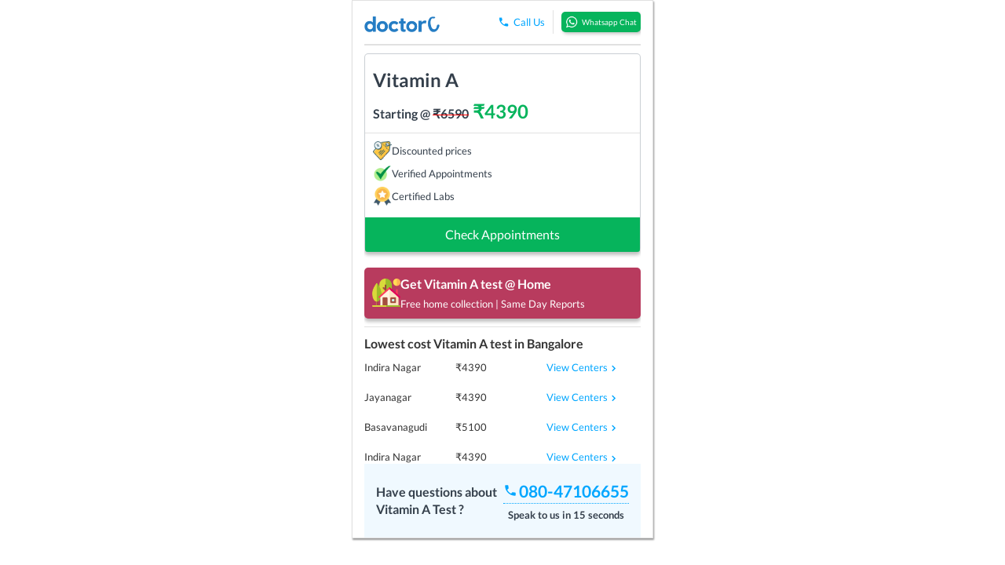

--- FILE ---
content_type: text/html; charset=utf-8
request_url: https://doctorc.in/bangalore/vitamin-a/90695844/
body_size: 5360
content:
<!DOCTYPE html>
<html lang="en" style="height:100%">
<head>
    
        <meta charset="UTF-8">
        <title>Vitamin A prices starting at Rs 4390 in Bangalore</title>

        
    <meta name="title" content="Vitamin A prices starting at Rs 4390 in Bangalore"/>
    <meta name="description" content="Find best diagnostic centers for Vitamin A in Bangalore. View nearby centers and compare their prices. Find reviews, timings, photos and prices. Quality Care at Affordable Prices."/>
    <meta name="keywords" content="vitamin a cost, vitamin a price, vitamin a centers near me, vitamin a charges, vitamin a high quality centers, vitamin a cost in bangalore, vitamin a price in bangalore"/>
    <meta property="og:title" content="Vitamin A prices starting at Rs 4390 in Bangalore"/>
    <meta property="og:description" content="Find best diagnostic centers for Vitamin A in Bangalore. View nearby centers and compare their prices. Find reviews, timings, photos and prices. Quality Care at Affordable Prices."/>
    <link rel="canonical" href="https://doctorc.in/bangalore/vitamin-a/90695844/">

        
            <meta property="og:title" content="DoctorC - Making Healthcare Affordable and Accessible"/>
            <meta property="og:description" content="Sample Collection At Home, Doctor Consults Online, 250+ Diagnostic Centers"/>
            <meta property="og:image" content="/static/img/website_preview_v3.png"/>
            <meta property="og:type" content="website"/>
            <meta property="og:url" content="https://doctorc.in/bangalore/vitamin-a/90695844/"/>
        
        <meta name="viewport" content="width=device-width">

        
            <link rel="apple-touch-icon" sizes="57x57" href="/static/img/favicons/xapple-touch-icon-57x57.png.pagespeed.ic.3iffKjIYtD.webp"/>
            <link rel="apple-touch-icon" sizes="60x60" href="/static/img/favicons/xapple-touch-icon-60x60.png.pagespeed.ic.B-yrPVdB7B.webp"/>
            <link rel="apple-touch-icon" sizes="72x72" href="/static/img/favicons/xapple-touch-icon-72x72.png.pagespeed.ic.Sur8UTvETy.webp"/>
            <link rel="apple-touch-icon" sizes="76x76" href="/static/img/favicons/xapple-touch-icon-76x76.png.pagespeed.ic.qzQTEIV7F6.webp"/>
            <link rel="apple-touch-icon" sizes="114x114" href="/static/img/favicons/xapple-touch-icon-114x114.png.pagespeed.ic.kwDwaNXPs4.webp"/>
            <link rel="icon" type="image/png" href="/static/img/favicons/xfavicon-32x32.png.pagespeed.ic.kZ5ORsKGSB.webp" sizes="32x32"/>
            <link rel="icon" type="image/png" href="/static/img/favicons/xfavicon-96x96.png.pagespeed.ic.R7cF9S8pe1.webp" sizes="96x96"/>
            <link rel="icon" type="image/png" href="/static/img/favicons/xfavicon-16x16.png.pagespeed.ic.uUprDgDPN2.webp" sizes="16x16"/>
            <link rel="manifest" href="/static/img/favicons/manifest.json"/>
        

        

        
        
        
        
        
            

<script>!function(t,e){var o,n,p,r;e.__SV||(window.posthog=e,e._i=[],e.init=function(i,s,a){function g(t,e){var o=e.split(".");2==o.length&&(t=t[o[0]],e=o[1]),t[e]=function(){t.push([e].concat(Array.prototype.slice.call(arguments,0)))}}(p=t.createElement("script")).type="text/javascript",p.async=!0,p.src=s.api_host.replace(".i.posthog.com","-assets.i.posthog.com")+"/static/array.js",(r=t.getElementsByTagName("script")[0]).parentNode.insertBefore(p,r);var u=e;for(void 0!==a?u=e[a]=[]:a="posthog",u.people=u.people||[],u.toString=function(t){var e="posthog";return"posthog"!==a&&(e+="."+a),t||(e+=" (stub)"),e},u.people.toString=function(){return u.toString(1)+".people (stub)"},o="capture identify alias people.set people.set_once set_config register register_once unregister opt_out_capturing has_opted_out_capturing opt_in_capturing reset isFeatureEnabled onFeatureFlags getFeatureFlag getFeatureFlagPayload reloadFeatureFlags group updateEarlyAccessFeatureEnrollment getEarlyAccessFeatures getActiveMatchingSurveys getSurveys onSessionId".split(" "),n=0;n<o.length;n++)g(u,o[n]);e._i.push([i,s,a])},e.__SV=1)}(document,window.posthog||[]);posthog.init('phc_77RzoXPR0mHf8JcbMKTJ8iIyBU5VDM7ENxooA1j3Xsz',{api_host:'https://ph.doctorc.in',autocapture:true,capture_pageview:false,capture_pageleave:false,person_profiles:'always'})</script>


<script type="text/javascript">if(typeof triggerEventAfterLoading==='function'){triggerEventAfterLoading()}</script>

<script>
    const eventLogger = (event) => {
        if (window.posthog !== undefined) {
            switch (event.type) {
                case "pagehide":
                case "unload":
                    window.posthog.capture("$pageleave", {hash: location.hash})
                    break;
                case "hashchange":
                    var old_hash = event.oldURL.split('#')[1]
                    if (old_hash === undefined){
                        old_hash = null;
                    } else {
                        old_hash = `#${event.oldURL.split('#')[1]}`;
                    }
                    window.posthog.capture("$pageleave", {hash: old_hash, '$current_url': event.oldURL});
                    window.posthog.capture("$pageview", {hash: location.hash});
                    break;
                case "load":
                    window.posthog.capture("$pageview", {hash: location.hash})
                    break;
            }
        }
    };
    ["load", "hashchange", "pagehide", "unload"].forEach((eventName) => window.addEventListener(eventName, eventLogger));

    function triggerProxyLeadGeneratedPosthogEvent(leadGenElementType, specificLeadGenElementType) {
        if (window.posthog !== undefined) {

            var eventProperties = {};
            if (leadGenElementType !== undefined) {
                eventProperties['lead_gen_element_type'] = leadGenElementType;
            }

            if (specificLeadGenElementType !== undefined) {
                eventProperties['specific_lead_gen_element_type'] = specificLeadGenElementType;
            }

            window.posthog.capture("Lead Generated (Proxy)", eventProperties)
        }
    }

    var posthogLeadGenElementTypes = {
        LEADGEN_POPUP: "Lead Gen Popup",
        CALL_US_ON_WIDGET: "Call Us On Widget",
        CALL_US_STICKY_FOOTER: "Call Us On Sticky Footer",
        LEADGEN_WHATSAPP: "Lead Gen WhatsApp",
        CALL_US_ON_HEADER: "Call Us On Header",
        CALL_US_OTHERS: "Call Us Others",
        LEFT_PHONE_ON_THE_PAGE: "Left Phone On The Page",
        OTHERS: "Others",
    }
</script>
        

    

</head>

<body style="height:100%">
    
    <input type="hidden" name="csrfmiddlewaretoken" value="oAIg9gyYMcE35bkFg6XHblrCEQeuYoqW2KTeycOzhYKXfio5IHXDSHODd31YlnE5">

    
    

    
    <input type="hidden" name="csrfmiddlewaretoken" value="oAIg9gyYMcE35bkFg6XHblrCEQeuYoqW2KTeycOzhYKXfio5IHXDSHODd31YlnE5">
    <script type="application/ld+json">
      {"@context": "http://schema.org", "@type": "WebSite", "name": "DoctorC", "url": "https://doctorc.in/"}
    </script>

    <script type="application/ld+json">
      {"@context": "http://schema.org", "@type": "Organization", "name": "doctorc.in", "url": "https://doctorc.in/", "logo": "https://doctorc.in/static/img/drc_logo_v3.png"}
    </script>

    <script type="application/ld+json">
      {"@context": "https://schema.org/", "@type": "MedicalTest", "name": "Vitamin A", "alternateName": ""}
    </script>
    <script type="application/ld+json">
        {"@context": "https://schema.org", "@type": "BreadcrumbList", "itemListElement": [{"@type": "ListItem", "position": 1, "name": "Home", "item": "https://doctorc.in/"}, {"@type": "ListItem", "position": 2, "name": "Bangalore", "item": "https://doctorc.in/diagnostic-tests/bangalore/"}, {"@type": "ListItem", "position": 3, "name": "Vitamin A", "item": "https://doctorc.in/diagnostic-tests/bangalore/vitamin-a/90695844/"}]}
    </script>
    
        <script type="application/ld+json">
            {"@context": "https://schema.org", "@type": "FAQPage", "mainEntity": [{"@type": "Question", "name": "What kind of sample is taken?", "acceptedAnswer": {"@type": "Answer", "text": "A blood sample is taken."}}, {"@type": "Question", "name": "How long before reports are available after the test?", "acceptedAnswer": {"@type": "Answer", "text": "Reports from samples collected before 1pm will be available by 8pm on the same day. Otherwise, reports will be available by 12pm the following day."}}]}
        </script>
    
    

    
        <div style="border: 1px solid #E1E1E1; margin-right: auto;margin-left: auto;width: 30vw; box-shadow: 1px 2px 2px rgba(0, 0, 0, 0.41);">
            <div id="product_container">
                <div style="margin-left: -15px;margin-right: -15px; font-size: 24px;font-weight: 900;border-bottom: 1px solid #E1E1E1;padding-top: 10px;padding-bottom: 10px;color: #343F4B;">
                    <div style="width: 100%;position: relative; min-height: 1px; padding-left: 15px;padding-right: 15px;">
                        <div>
                            <a href="/">
                                <img src="/static/img/drc_logo_v3.webp.pagespeed.ce.CiWfYaSyB5.webp" height=30 alt="doctorc_logo"/>
                            </a>
                        </div>
                        <div style="margin-top: 5px;">Vitamin A</div>
                    </div>
                </div>
                <div style="text-align: center;height: 80vh;">
                    <style>.loader{font-size:5px;margin:10px auto;text-indent:-9999em;width:5em;height:5em;border-radius:50%;background:#716f6f;background:-moz-linear-gradient(left,#716f6f 10%,rgba(113,111,111,0) 42%);background:-webkit-linear-gradient(left,#716f6f 10%,rgba(113,111,111,0) 42%);background:-o-linear-gradient(left,#716f6f 10%,rgba(113,111,111,0) 42%);background:-ms-linear-gradient(left,#716f6f 10%,rgba(113,111,111,0) 42%);background:linear-gradient(to right,#716f6f 10%,rgba(113,111,111,0) 42%);position:relative;-webkit-animation:load3 1.1s infinite linear;animation:load3 1.1s infinite linear;-webkit-transform:translateZ(0);-ms-transform:translateZ(0);transform:translateZ(0)}.loader:before{width:50%;height:50%;background:#716f6f;border-radius:100% 0 0 0;position:absolute;top:0;left:0;content:''}.loader:after{background:#fff;width:75%;height:75%;border-radius:50%;content:'';margin:auto;position:absolute;top:0;left:0;bottom:0;right:0}@-webkit-keyframes load3 {
        0% {
            -webkit-transform: rotate(0deg);
            transform: rotate(0deg);
        }
        100% {
            -webkit-transform: rotate(360deg);
            transform: rotate(360deg);
        }
    }@keyframes load3 {
        0% {
            -webkit-transform: rotate(0deg);
            transform: rotate(0deg);
        }
        100% {
            -webkit-transform: rotate(360deg);
            transform: rotate(360deg);
        }
    }</style>
<div style="padding-top:15px"></div>
<div class="loader">Loading. Please wait...</div>

                    <div style="text-align: center;font-size: 16px;padding-top: 5px">Loading. Please wait...</div>
                </div>
            </div>
        </div>
    




    <script>var request_in_mobile_app=false;</script>

    <script>if(window.Element&&!Element.prototype.closest){Element.prototype.closest=function(s){var matches=(this.document||this.ownerDocument).querySelectorAll(s),i,el=this;do{i=matches.length;while(--i>=0&&matches.item(i)!==el){};}while((i<0)&&(el=el.parentElement));return el;};}document.addEventListener('click',function(event){var anchor_tag=event.target.closest('a');if(anchor_tag!==null&&anchor_tag!==undefined&&anchor_tag.href.substring(0,4)==="tel:"){var source_url=window.location.href;var phone_number=anchor_tag.href.substring(4);var body=JSON.stringify({source_url:source_url,phone_number:phone_number});var xhttp=new XMLHttpRequest();var csrf_token=document.getElementsByName('csrfmiddlewaretoken')[0].value;xhttp.open("POST","/api/analytics/phone_click/",true);xhttp.setRequestHeader("X-CSRFToken",csrf_token);xhttp.addEventListener('loadend',function(e){});xhttp.send(body);}});</script>
    
        <script src="/static/js/jquery.min.js.pagespeed.jm.roLDJ9nOeu.js"></script>
        <script src="/static/js/jquery.cookie.js+csrf,_csrf_header.js+web_api_in_html.js+api.js+universal_validations.js.pagespeed.jc.fuPW2zo9iH.js"></script><script>eval(mod_pagespeed_86EWtDG0Lm);</script>
        <script>eval(mod_pagespeed_FcWu_k0YFe);</script>
        <script>eval(mod_pagespeed_gx1BimzLCx);</script>
    

    <link rel="stylesheet" type="text/css" href="/static/css/A.font_lato.min.css+stylev2.css+bootstrap.min.css,Mcc.mCPhMztTi9.css.pagespeed.cf.FXvIrGPbb4.css"/>
    
    <script>eval(mod_pagespeed_$Rc$x3zGTT);</script>
    <script>eval(mod_pagespeed_KGKJ7WHoIx);</script>
    <script src="/static/js/webpack_build/product_v1/product_v1.entry.chunk.js.pagespeed.ce.aAL1e9LPNb.js"></script>
    <script>var isMobile=false;var cityName="Bangalore";var cityId=2;var siteWidePhoneNumber="080-47106655";var productRandomId=90695844;var productName='Vitamin A'
var productDisplayName='Vitamin A Test'
var categoryName='Others';ProductV1.render('product_container',isMobile,cityName,cityId,siteWidePhoneNumber,productRandomId,categoryName,productName,productDisplayName);</script>

    <!-- Google tag (gtag.js) -->
<script async src="https://www.googletagmanager.com/gtag/js?id=G-QV4VWY68YG"></script>
<script>window.dataLayer=window.dataLayer||[];function gtag(){dataLayer.push(arguments);}gtag('js',new Date());gtag('config','G-QV4VWY68YG');</script>

    <!-- Global site tag (gtag.js) - AdWords: 990264136 -->
<script defer src="https://www.googletagmanager.com/gtag/js?id=AW-990264136"></script>
<script>window.dataLayer=window.dataLayer||[];function gtag(){dataLayer.push(arguments);}gtag('js',new Date());gtag('config','AW-990264136');</script>

    <script>function gtag_report_conversion(){gtag('event','conversion',{'send_to':'AW-990264136/Oe4FCMnQwrYBEMj2mNgD',});return false;}</script>


    
    
    

    <style>.tippy-tooltip{background-color:#00a6ff!important;color:#fff!important}.tippy-popper[x-placement^="top"] [x-arrow]{border-top:7px solid #00a6ff!important}.tippy-popper[x-placement^="bottom"] [x-arrow]{border-bottom:7px solid #00a6ff!important}::-webkit-scrollbar{width:1px;height:0;background-color:transparent}::-webkit-scrollbar-thumb{background:transparent!important;border-radius:0!important}.breadcrumb{padding-top:5px;padding-bottom:5px;padding-left:15px;padding-right:15px;margin:0;list-style:none;background-color:#f5f5f5;border-radius:4px}.breadcrumb>li{display:inline-block}.breadcrumb>li>a{color:#343f4b}.breadcrumb>li>.active{color:#999!important}.breadcrumb>li+li:before{content:"/\00a0";padding:0 5px;color:#ccc}.breadcrumb_scrollmenu{overflow-x:scroll;white-space:nowrap}.breadcrumb_scrollmenu li{display:inline-block;color:#fff;text-decoration:none}</style>

    

    <script>document.querySelector("head meta[name=viewport]").remove()
var meta=document.createElement('meta');meta.name="viewport";meta.content="width=device-width, initial-scale=1, maximum-scale=1, minimum-scale=1, user-scalable=0";document.getElementsByTagName('head')[0].appendChild(meta);</script>
    <script>console.log("https://doctorc.co.in/bangalore/vitamin-a/90695844/")
window.fb_click_id=null;try{var url=new URL(window.location.href);window.fb_click_id=url.searchParams.get("fbclid")}catch(error){console.error(error)}</script>

    <script>window.fb_click_id=null;try{var url=new URL(window.location.href);window.fb_click_id=url.searchParams.get("fbclid")}catch(error){console.error(error)}</script>
<!-- Facebook Pixel Code -->
<script>if(window.fb_click_id!==undefined&&window.fb_click_id!==null){!function(f,b,e,v,n,t,s){if(f.fbq)return;n=f.fbq=function(){n.callMethod?n.callMethod.apply(n,arguments):n.queue.push(arguments)};if(!f._fbq)f._fbq=n;n.push=n;n.loaded=!0;n.version='2.0';n.queue=[];t=b.createElement(e);t.async=!0;t.src=v;s=b.getElementsByTagName(e)[0];s.parentNode.insertBefore(t,s)}(window,document,'script','https://connect.facebook.net/en_US/fbevents.js');fbq('init','1652181521659874');fbq('track',"PageView");}else{window.fbq=function(){console.log("Not logging facebook events on this url because there is no facebook click id: "+"https://doctorc.co.in/bangalore/vitamin-a/90695844/")}
window.fbq();}</script>
<noscript><img height="1" width="1" style="display:none" src="https://www.facebook.com/tr?id=1652181521659874&ev=PageView&noscript=1"/></noscript>

    <script>window.tw_click_id=null;try{var url=new URL(window.location.href);window.tw_click_id=url.searchParams.get("twclid")}catch(error){console.error(error)}</script>

    <!-- Twitter conversion tracking base code -->
<script>!function(e,t,n,s,u,a){e.twq||(s=e.twq=function(){s.exe?s.exe.apply(s,arguments):s.queue.push(arguments);},s.version='1.1',s.queue=[],u=t.createElement(n),u.async=!0,u.src='https://static.ads-twitter.com/uwt.js',a=t.getElementsByTagName(n)[0],a.parentNode.insertBefore(u,a))}(window,document,'script');twq('config','ogbso');</script>

<!-- End Twitter conversion tracking base code -->
</body>
</html>
